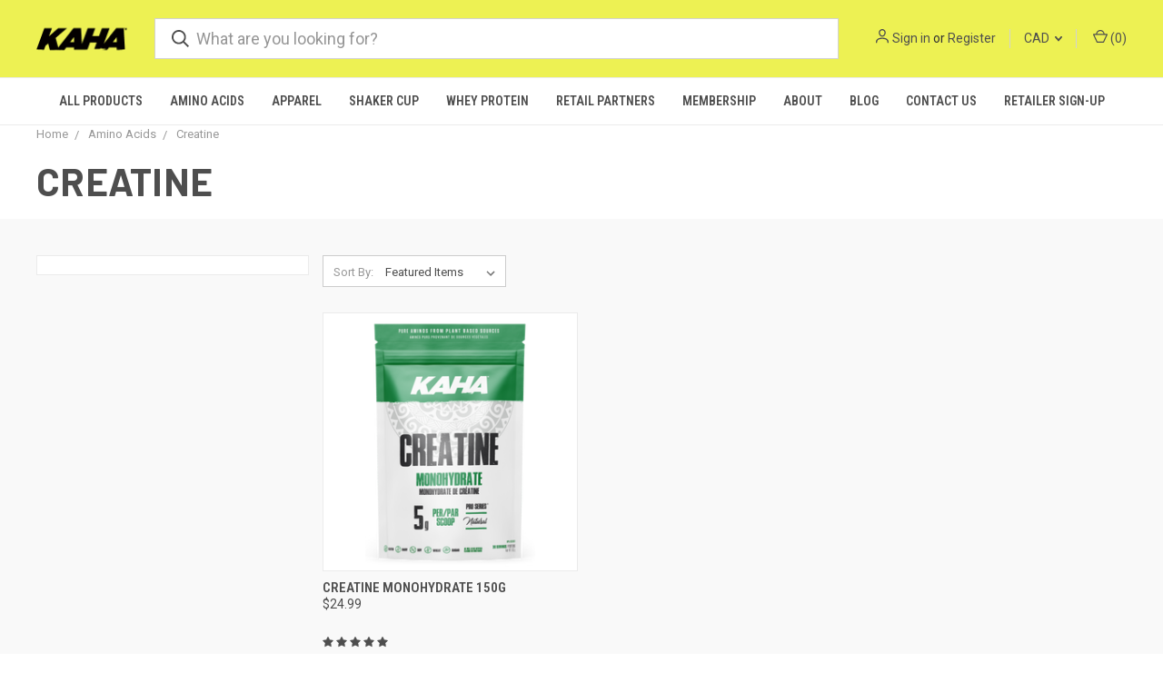

--- FILE ---
content_type: application/javascript; charset=UTF-8
request_url: https://cdn11.bigcommerce.com/s-6vk93tq/stencil/b1a79960-0d95-0139-4e73-0242ac11000e/e/bebe9740-b68c-013d-44b7-6ab564247339/dist/theme-bundle.chunk.1.js
body_size: 2403
content:
(window.webpackJsonp=window.webpackJsonp||[]).push([[1],{298:function(n,u){n.exports=function(n){return n}},299:function(n,u,t){var r=t(298),f=t(309);n.exports=function(n){return f(r(n).toLowerCase())}},300:function(n,u,t){var r=t(308);n.exports=function(n,u){return!!(null==n?0:n.length)&&r(n,u,0)>-1}},303:function(n,u){var t=RegExp("[\\u200d\\ud800-\\udfff\\u0300-\\u036f\\ufe20-\\ufe2f\\u20d0-\\u20ff\\ufe0e\\ufe0f]");n.exports=function(n){return t.test(n)}},305:function(n,u,t){var r=t(9),f=t(3),e=t(72),o=t(192),i=t(10).f,c=t(53).f,a=t(108),x=t(107),s=t(195),d=t(11),l=t(4),p=t(23).set,v=t(193),g=t(2)("match"),h=f.RegExp,b=h.prototype,E=/a/g,w=/a/g,R=new h(E)!==E,A=s.UNSUPPORTED_Y;if(r&&e("RegExp",!R||A||l((function(){return w[g]=!1,h(E)!=E||h(w)==w||"/a/i"!=h(E,"i")})))){for(var m=function(n,u){var t,r=this instanceof m,f=a(n),e=void 0===u;if(!r&&f&&n.constructor===m&&e)return n;R?f&&!e&&(n=n.source):n instanceof m&&(e&&(u=x.call(n)),n=n.source),A&&(t=!!u&&u.indexOf("y")>-1)&&(u=u.replace(/y/g,""));var i=o(R?new h(n,u):h(n,u),r?this:b,m);return A&&t&&p(i,{sticky:t}),i},y=function(n){n in m||i(m,n,{configurable:!0,get:function(){return h[n]},set:function(u){h[n]=u}})},S=c(h),j=0;S.length>j;)y(S[j++]);b.constructor=m,m.prototype=b,d(f,"RegExp",m)}v("RegExp")},306:function(n,u,t){"use strict";var r=t(74),f=t(6),e=t(15),o=t(19),i=t(109),c=t(75);r("match",1,(function(n,u,t){return[function(u){var t=o(this),r=null==u?void 0:u[n];return void 0!==r?r.call(u,t):new RegExp(u)[n](String(t))},function(n){var r=t(u,n,this);if(r.done)return r.value;var o=f(n),a=String(this);if(!o.global)return c(o,a);var x=o.unicode;o.lastIndex=0;for(var s,d=[],l=0;null!==(s=c(o,a));){var p=String(s[0]);d[l]=p,""===p&&(o.lastIndex=i(a,e(o.lastIndex),x)),l++}return 0===l?null:d}]}))},307:function(n,u,t){var r=t(299),f=t(316)((function(n,u,t){return u=u.toLowerCase(),n+(t?r(u):u)}));n.exports=f},308:function(n,u){n.exports=function(n,u,t){for(var r=t-1,f=n.length;++r<f;)if(n[r]===u)return r;return-1}},309:function(n,u,t){var r=t(310)("toUpperCase");n.exports=r},310:function(n,u,t){var r=t(311),f=t(303),e=t(313),o=t(298);n.exports=function(n){return function(u){u=o(u);var t=f(u)?e(u):void 0,i=t?t[0]:u.charAt(0),c=t?r(t,1).join(""):u.slice(1);return i[n]()+c}}},311:function(n,u,t){var r=t(312);n.exports=function(n,u,t){var f=n.length;return t=void 0===t?f:t,!u&&t>=f?n:r(n,u,t)}},312:function(n,u){n.exports=function(n,u,t){var r=-1,f=n.length;u<0&&(u=-u>f?0:f+u),(t=t>f?f:t)<0&&(t+=f),f=u>t?0:t-u>>>0,u>>>=0;for(var e=Array(f);++r<f;)e[r]=n[r+u];return e}},313:function(n,u,t){var r=t(314),f=t(303),e=t(315);n.exports=function(n){return f(n)?e(n):r(n)}},314:function(n,u){n.exports=function(n){return n.split("")}},315:function(n,u){var t="[\\ud800-\\udfff]",r="[\\u0300-\\u036f\\ufe20-\\ufe2f\\u20d0-\\u20ff]",f="\\ud83c[\\udffb-\\udfff]",e="[^\\ud800-\\udfff]",o="(?:\\ud83c[\\udde6-\\uddff]){2}",i="[\\ud800-\\udbff][\\udc00-\\udfff]",c="(?:"+r+"|"+f+")"+"?",a="[\\ufe0e\\ufe0f]?"+c+("(?:\\u200d(?:"+[e,o,i].join("|")+")[\\ufe0e\\ufe0f]?"+c+")*"),x="(?:"+[e+r+"?",r,o,i,t].join("|")+")",s=RegExp(f+"(?="+f+")|"+x+a,"g");n.exports=function(n){return n.match(s)||[]}},316:function(n,u,t){var r=t(317),f=t(318),e=t(319),o=RegExp("['’]","g");n.exports=function(n){return function(u){return r(e(f(u).replace(o,"")),n,"")}}},317:function(n,u){n.exports=function(n,u,t,r){var f=-1,e=null==n?0:n.length;for(r&&e&&(t=n[++f]);++f<e;)t=u(t,n[f],f,n);return t}},318:function(n,u){n.exports=function(n){return n}},319:function(n,u,t){var r=t(320),f=t(321),e=t(298),o=t(322);n.exports=function(n,u,t){return n=e(n),void 0===(u=t?void 0:u)?f(n)?o(n):r(n):n.match(u)||[]}},320:function(n,u){var t=/[^\x00-\x2f\x3a-\x40\x5b-\x60\x7b-\x7f]+/g;n.exports=function(n){return n.match(t)||[]}},321:function(n,u){var t=/[a-z][A-Z]|[A-Z]{2}[a-z]|[0-9][a-zA-Z]|[a-zA-Z][0-9]|[^a-zA-Z0-9 ]/;n.exports=function(n){return t.test(n)}},322:function(n,u){var t="\\xac\\xb1\\xd7\\xf7\\x00-\\x2f\\x3a-\\x40\\x5b-\\x60\\x7b-\\xbf\\u2000-\\u206f \\t\\x0b\\f\\xa0\\ufeff\\n\\r\\u2028\\u2029\\u1680\\u180e\\u2000\\u2001\\u2002\\u2003\\u2004\\u2005\\u2006\\u2007\\u2008\\u2009\\u200a\\u202f\\u205f\\u3000",r="["+t+"]",f="\\d+",e="[\\u2700-\\u27bf]",o="[a-z\\xdf-\\xf6\\xf8-\\xff]",i="[^\\ud800-\\udfff"+t+f+"\\u2700-\\u27bfa-z\\xdf-\\xf6\\xf8-\\xffA-Z\\xc0-\\xd6\\xd8-\\xde]",c="(?:\\ud83c[\\udde6-\\uddff]){2}",a="[\\ud800-\\udbff][\\udc00-\\udfff]",x="[A-Z\\xc0-\\xd6\\xd8-\\xde]",s="(?:"+o+"|"+i+")",d="(?:"+x+"|"+i+")",l="(?:[\\u0300-\\u036f\\ufe20-\\ufe2f\\u20d0-\\u20ff]|\\ud83c[\\udffb-\\udfff])?",p="[\\ufe0e\\ufe0f]?"+l+("(?:\\u200d(?:"+["[^\\ud800-\\udfff]",c,a].join("|")+")[\\ufe0e\\ufe0f]?"+l+")*"),v="(?:"+[e,c,a].join("|")+")"+p,g=RegExp([x+"?"+o+"+(?:['’](?:d|ll|m|re|s|t|ve))?(?="+[r,x,"$"].join("|")+")",d+"+(?:['’](?:D|LL|M|RE|S|T|VE))?(?="+[r,x+s,"$"].join("|")+")",x+"?"+s+"+(?:['’](?:d|ll|m|re|s|t|ve))?",x+"+(?:['’](?:D|LL|M|RE|S|T|VE))?","\\d*(?:1ST|2ND|3RD|(?![123])\\dTH)(?=\\b|[a-z_])","\\d*(?:1st|2nd|3rd|(?![123])\\dth)(?=\\b|[A-Z_])",f,v].join("|"),"g");n.exports=function(n){return n.match(g)||[]}},327:function(n,u){n.exports=function(n,u){for(var t=-1,r=null==n?0:n.length,f=Array(r);++t<r;)f[t]=u(n[t],t,n);return f}},338:function(n,u,t){var r=t(393),f=t(196),e=t(397),o=t(351),i=f((function(n){return e(r(n,1,o,!0))}));n.exports=i},339:function(n,u,t){var r=t(400),f=t(196),e=t(351),o=f((function(n,u){return e(n)?r(n,u):[]}));n.exports=o},347:function(n,u,t){var r=t(110);n.exports=function(){if(!arguments.length)return[];var n=arguments[0];return r(n)?n:[n]}},348:function(n,u,t){var r=t(308);n.exports=function(n,u){return!!(null==n?0:n.length)&&r(n,u,0)>-1}},349:function(n,u){n.exports=function(n,u,t){for(var r=-1,f=null==n?0:n.length;++r<f;)if(t(u,n[r]))return!0;return!1}},350:function(n,u,t){var r=t(308);n.exports=function(n,u){return!!(null==n?0:n.length)&&r(n,u,0)>-1}},351:function(n,u,t){var r=t(202),f=t(121);n.exports=function(n){return f(n)&&r(n)}},393:function(n,u,t){var r=t(394),f=t(395);n.exports=function n(u,t,e,o,i){var c=-1,a=u.length;for(e||(e=f),i||(i=[]);++c<a;){var x=u[c];t>0&&e(x)?t>1?n(x,t-1,e,o,i):r(i,x):o||(i[i.length]=x)}return i}},394:function(n,u){n.exports=function(n,u){for(var t=-1,r=u.length,f=n.length;++t<r;)n[f+t]=u[t];return n}},395:function(n,u,t){var r=t(396),f=t(212),e=t(110),o=r?r.isConcatSpreadable:void 0;n.exports=function(n){return e(n)||f(n)||!!(o&&n&&n[o])}},396:function(n,u,t){var r=t(116).Symbol;n.exports=r},397:function(n,u,t){var r=t(347),f=t(348),e=t(349),o=t(350),i=t(398),c=t(399);n.exports=function(n,u,t){var a=-1,x=f,s=n.length,d=!0,l=[],p=l;if(t)d=!1,x=e;else if(s>=200){var v=u?null:i(n);if(v)return c(v);d=!1,x=o,p=new r}else p=u?[]:l;n:for(;++a<s;){var g=n[a],h=u?u(g):g;if(g=t||0!==g?g:0,d&&h==h){for(var b=p.length;b--;)if(p[b]===h)continue n;u&&p.push(h),l.push(g)}else x(p,h,t)||(p!==l&&p.push(h),l.push(g))}return l}},398:function(n,u){n.exports=function(){}},399:function(n,u){n.exports=function(){return[]}},400:function(n,u,t){var r=t(347),f=t(348),e=t(349),o=t(401),i=t(402),c=t(350);n.exports=function(n,u,t,a){var x=-1,s=f,d=!0,l=n.length,p=[],v=u.length;if(!l)return p;t&&(u=o(u,i(t))),a?(s=e,d=!1):u.length>=200&&(s=c,d=!1,u=new r(u));n:for(;++x<l;){var g=n[x],h=null==t?g:t(g);if(g=a||0!==g?g:0,d&&h==h){for(var b=v;b--;)if(u[b]===h)continue n;p.push(g)}else s(u,h,a)||p.push(g)}return p}},401:function(n,u){n.exports=function(n,u){for(var t=-1,r=null==n?0:n.length,f=Array(r);++t<r;)f[t]=u(n[t],t,n);return f}},402:function(n,u){n.exports=function(n){return function(u){return n(u)}}}}]);
//# sourceMappingURL=theme-bundle.chunk.1.js.map